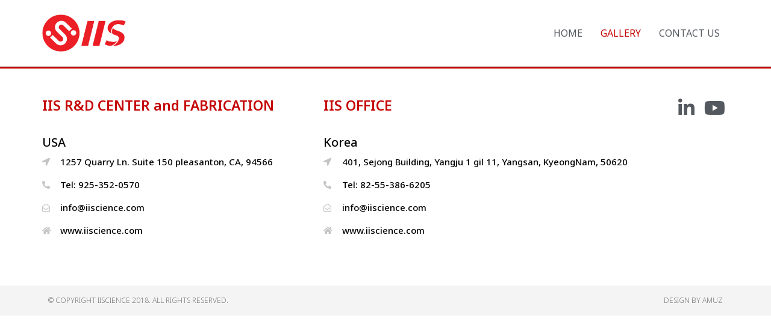

--- FILE ---
content_type: text/css
request_url: https://iiscience.com/wp-content/uploads/elementor/css/post-512.css?ver=1765613204
body_size: 795
content:
.elementor-512 .elementor-element.elementor-element-e4a587e > .elementor-container{min-height:90px;}.elementor-512 .elementor-element.elementor-element-e4a587e > .elementor-container > .elementor-column > .elementor-widget-wrap{align-content:center;align-items:center;}.elementor-512 .elementor-element.elementor-element-e4a587e:not(.elementor-motion-effects-element-type-background), .elementor-512 .elementor-element.elementor-element-e4a587e > .elementor-motion-effects-container > .elementor-motion-effects-layer{background-color:#ffffff;}.elementor-512 .elementor-element.elementor-element-e4a587e{border-style:solid;border-width:0px 0px 1px 0px;border-color:#d6d6d6;transition:background 0.3s, border 0.3s, border-radius 0.3s, box-shadow 0.3s;padding:5px 0px 5px 0px;}.elementor-512 .elementor-element.elementor-element-e4a587e > .elementor-background-overlay{transition:background 0.3s, border-radius 0.3s, opacity 0.3s;}.elementor-bc-flex-widget .elementor-512 .elementor-element.elementor-element-98fea47.elementor-column .elementor-widget-wrap{align-items:center;}.elementor-512 .elementor-element.elementor-element-98fea47.elementor-column.elementor-element[data-element_type="column"] > .elementor-widget-wrap.elementor-element-populated{align-content:center;align-items:center;}.elementor-512 .elementor-element.elementor-element-98fea47 > .elementor-widget-wrap > .elementor-widget:not(.elementor-widget__width-auto):not(.elementor-widget__width-initial):not(:last-child):not(.elementor-absolute){margin-bottom:0px;}.elementor-512 .elementor-element.elementor-element-98fea47 > .elementor-element-populated{margin:5% 0% 5% 0%;--e-column-margin-right:0%;--e-column-margin-left:0%;}.elementor-512 .elementor-element.elementor-element-18b8725{text-align:left;}.elementor-512 .elementor-element.elementor-element-18b8725 img{width:65%;}.elementor-bc-flex-widget .elementor-512 .elementor-element.elementor-element-2d2fae8.elementor-column .elementor-widget-wrap{align-items:center;}.elementor-512 .elementor-element.elementor-element-2d2fae8.elementor-column.elementor-element[data-element_type="column"] > .elementor-widget-wrap.elementor-element-populated{align-content:center;align-items:center;}.elementor-512 .elementor-element.elementor-element-d17569c .elementor-menu-toggle{margin-left:auto;background-color:rgba(255,255,255,0);}.elementor-512 .elementor-element.elementor-element-d17569c .elementor-nav-menu .elementor-item{font-size:16px;font-weight:400;}.elementor-512 .elementor-element.elementor-element-d17569c .elementor-nav-menu--main .elementor-item{color:#54595F;fill:#54595F;padding-left:15px;padding-right:15px;}.elementor-512 .elementor-element.elementor-element-d17569c .elementor-nav-menu--main .elementor-item:hover,
					.elementor-512 .elementor-element.elementor-element-d17569c .elementor-nav-menu--main .elementor-item.elementor-item-active,
					.elementor-512 .elementor-element.elementor-element-d17569c .elementor-nav-menu--main .elementor-item.highlighted,
					.elementor-512 .elementor-element.elementor-element-d17569c .elementor-nav-menu--main .elementor-item:focus{color:#C50606;fill:#C50606;}.elementor-512 .elementor-element.elementor-element-d17569c .elementor-nav-menu--main .elementor-item.elementor-item-active{color:#C50606;}.elementor-512 .elementor-element.elementor-element-d17569c .elementor-nav-menu--dropdown a, .elementor-512 .elementor-element.elementor-element-d17569c .elementor-menu-toggle{color:#54595F;}.elementor-512 .elementor-element.elementor-element-d17569c .elementor-nav-menu--dropdown{background-color:#FFFFFF;}.elementor-512 .elementor-element.elementor-element-d17569c .elementor-nav-menu--dropdown a:hover,
					.elementor-512 .elementor-element.elementor-element-d17569c .elementor-nav-menu--dropdown a.elementor-item-active,
					.elementor-512 .elementor-element.elementor-element-d17569c .elementor-nav-menu--dropdown a.highlighted,
					.elementor-512 .elementor-element.elementor-element-d17569c .elementor-menu-toggle:hover{color:#C50606;}.elementor-512 .elementor-element.elementor-element-d17569c .elementor-nav-menu--dropdown a:hover,
					.elementor-512 .elementor-element.elementor-element-d17569c .elementor-nav-menu--dropdown a.elementor-item-active,
					.elementor-512 .elementor-element.elementor-element-d17569c .elementor-nav-menu--dropdown a.highlighted{background-color:rgba(0, 0, 0, 0.1803921568627451);}.elementor-512 .elementor-element.elementor-element-d17569c .elementor-nav-menu--dropdown a.elementor-item-active{color:#C50606;background-color:rgba(0, 0, 0, 0.1803921568627451);}.elementor-512 .elementor-element.elementor-element-d17569c .elementor-nav-menu--dropdown .elementor-item, .elementor-512 .elementor-element.elementor-element-d17569c .elementor-nav-menu--dropdown  .elementor-sub-item{font-size:16px;font-weight:400;}@media(max-width:1024px){.elementor-512 .elementor-element.elementor-element-e4a587e{padding:20px 20px 20px 20px;}}@media(max-width:767px){.elementor-512 .elementor-element.elementor-element-e4a587e{padding:5px 10px 5px 10px;}.elementor-512 .elementor-element.elementor-element-98fea47{width:90%;}.elementor-512 .elementor-element.elementor-element-18b8725 img{width:80%;}.elementor-512 .elementor-element.elementor-element-2d2fae8{width:10%;}.elementor-512 .elementor-element.elementor-element-d17569c .elementor-nav-menu--main > .elementor-nav-menu > li > .elementor-nav-menu--dropdown, .elementor-512 .elementor-element.elementor-element-d17569c .elementor-nav-menu__container.elementor-nav-menu--dropdown{margin-top:14px !important;}}@media(min-width:768px){.elementor-512 .elementor-element.elementor-element-98fea47{width:33.33%;}.elementor-512 .elementor-element.elementor-element-2d2fae8{width:66.67%;}}@media(max-width:1024px) and (min-width:768px){.elementor-512 .elementor-element.elementor-element-2d2fae8{width:35%;}}

--- FILE ---
content_type: text/css
request_url: https://iiscience.com/wp-content/uploads/elementor/css/post-513.css?ver=1765613204
body_size: 1681
content:
.elementor-513 .elementor-element.elementor-element-6f6ca208{border-style:solid;border-width:3px 0px 0px 0px;border-color:#C50606;transition:background 0.3s, border 0.3s, border-radius 0.3s, box-shadow 0.3s;padding:50px 0px 50px 0px;}.elementor-513 .elementor-element.elementor-element-6f6ca208 > .elementor-background-overlay{transition:background 0.3s, border-radius 0.3s, opacity 0.3s;}.elementor-513 .elementor-element.elementor-element-96d9348{margin-top:0px;margin-bottom:30px;}.elementor-513 .elementor-element.elementor-element-06e9fb5 > .elementor-widget-wrap > .elementor-widget:not(.elementor-widget__width-auto):not(.elementor-widget__width-initial):not(:last-child):not(.elementor-absolute){margin-bottom:0px;}.elementor-513 .elementor-element.elementor-element-f972eca .elementor-heading-title{color:#C50606;font-family:"Noto Sans", \"Noto Sans KR\";font-size:23px;font-weight:600;}.elementor-513 .elementor-element.elementor-element-f972eca > .elementor-widget-container{margin:0px 0px 40px 0px;}.elementor-513 .elementor-element.elementor-element-4a72936 .elementor-heading-title{color:#000000;font-size:20px;font-weight:500;}.elementor-513 .elementor-element.elementor-element-4a72936 > .elementor-widget-container{margin:0px 0px 10px 0px;}.elementor-513 .elementor-element.elementor-element-649b800 .elementor-icon-list-items:not(.elementor-inline-items) .elementor-icon-list-item:not(:last-child){padding-bottom:calc(14px/2);}.elementor-513 .elementor-element.elementor-element-649b800 .elementor-icon-list-items:not(.elementor-inline-items) .elementor-icon-list-item:not(:first-child){margin-top:calc(14px/2);}.elementor-513 .elementor-element.elementor-element-649b800 .elementor-icon-list-items.elementor-inline-items .elementor-icon-list-item{margin-right:calc(14px/2);margin-left:calc(14px/2);}.elementor-513 .elementor-element.elementor-element-649b800 .elementor-icon-list-items.elementor-inline-items{margin-right:calc(-14px/2);margin-left:calc(-14px/2);}body.rtl .elementor-513 .elementor-element.elementor-element-649b800 .elementor-icon-list-items.elementor-inline-items .elementor-icon-list-item:after{left:calc(-14px/2);}body:not(.rtl) .elementor-513 .elementor-element.elementor-element-649b800 .elementor-icon-list-items.elementor-inline-items .elementor-icon-list-item:after{right:calc(-14px/2);}.elementor-513 .elementor-element.elementor-element-649b800 .elementor-icon-list-icon i{color:rgba(0,0,0,0.23);transition:color 0.3s;}.elementor-513 .elementor-element.elementor-element-649b800 .elementor-icon-list-icon svg{fill:rgba(0,0,0,0.23);transition:fill 0.3s;}.elementor-513 .elementor-element.elementor-element-649b800{--e-icon-list-icon-size:13px;--icon-vertical-offset:0px;}.elementor-513 .elementor-element.elementor-element-649b800 .elementor-icon-list-icon{padding-right:9px;}.elementor-513 .elementor-element.elementor-element-649b800 .elementor-icon-list-item > .elementor-icon-list-text, .elementor-513 .elementor-element.elementor-element-649b800 .elementor-icon-list-item > a{font-size:15px;font-weight:500;line-height:1.6em;}.elementor-513 .elementor-element.elementor-element-649b800 .elementor-icon-list-text{color:#000000;transition:color 0.3s;}.elementor-513 .elementor-element.elementor-element-649b800 .elementor-icon-list-item:hover .elementor-icon-list-text{color:#C50606;}.elementor-513 .elementor-element.elementor-element-95de48c > .elementor-widget-wrap > .elementor-widget:not(.elementor-widget__width-auto):not(.elementor-widget__width-initial):not(:last-child):not(.elementor-absolute){margin-bottom:0px;}.elementor-513 .elementor-element.elementor-element-3ed9eed .elementor-heading-title{color:#C50606;font-family:"Noto Sans", \"Noto Sans KR\";font-size:23px;font-weight:600;}.elementor-513 .elementor-element.elementor-element-3ed9eed > .elementor-widget-container{margin:0px 0px 40px 0px;}.elementor-513 .elementor-element.elementor-element-863ae75 .elementor-heading-title{color:#000000;font-size:20px;font-weight:500;}.elementor-513 .elementor-element.elementor-element-863ae75 > .elementor-widget-container{margin:0px 0px 10px 0px;}.elementor-513 .elementor-element.elementor-element-0a8dafc .elementor-icon-list-items:not(.elementor-inline-items) .elementor-icon-list-item:not(:last-child){padding-bottom:calc(14px/2);}.elementor-513 .elementor-element.elementor-element-0a8dafc .elementor-icon-list-items:not(.elementor-inline-items) .elementor-icon-list-item:not(:first-child){margin-top:calc(14px/2);}.elementor-513 .elementor-element.elementor-element-0a8dafc .elementor-icon-list-items.elementor-inline-items .elementor-icon-list-item{margin-right:calc(14px/2);margin-left:calc(14px/2);}.elementor-513 .elementor-element.elementor-element-0a8dafc .elementor-icon-list-items.elementor-inline-items{margin-right:calc(-14px/2);margin-left:calc(-14px/2);}body.rtl .elementor-513 .elementor-element.elementor-element-0a8dafc .elementor-icon-list-items.elementor-inline-items .elementor-icon-list-item:after{left:calc(-14px/2);}body:not(.rtl) .elementor-513 .elementor-element.elementor-element-0a8dafc .elementor-icon-list-items.elementor-inline-items .elementor-icon-list-item:after{right:calc(-14px/2);}.elementor-513 .elementor-element.elementor-element-0a8dafc .elementor-icon-list-icon i{color:rgba(0,0,0,0.23);transition:color 0.3s;}.elementor-513 .elementor-element.elementor-element-0a8dafc .elementor-icon-list-icon svg{fill:rgba(0,0,0,0.23);transition:fill 0.3s;}.elementor-513 .elementor-element.elementor-element-0a8dafc{--e-icon-list-icon-size:13px;--icon-vertical-offset:0px;}.elementor-513 .elementor-element.elementor-element-0a8dafc .elementor-icon-list-icon{padding-right:9px;}.elementor-513 .elementor-element.elementor-element-0a8dafc .elementor-icon-list-item > .elementor-icon-list-text, .elementor-513 .elementor-element.elementor-element-0a8dafc .elementor-icon-list-item > a{font-size:15px;font-weight:500;line-height:1.6em;}.elementor-513 .elementor-element.elementor-element-0a8dafc .elementor-icon-list-text{color:#000000;transition:color 0.3s;}.elementor-513 .elementor-element.elementor-element-0a8dafc .elementor-icon-list-item:hover .elementor-icon-list-text{color:#C50606;}.elementor-513 .elementor-element.elementor-element-07b8216{--grid-template-columns:repeat(0, auto);--icon-size:31px;--grid-column-gap:16px;--grid-row-gap:0px;}.elementor-513 .elementor-element.elementor-element-07b8216 .elementor-widget-container{text-align:right;}.elementor-513 .elementor-element.elementor-element-07b8216 .elementor-social-icon{background-color:rgba(0,0,0,0);--icon-padding:0em;}.elementor-513 .elementor-element.elementor-element-07b8216 .elementor-social-icon i{color:#54595F;}.elementor-513 .elementor-element.elementor-element-07b8216 .elementor-social-icon svg{fill:#54595F;}.elementor-513 .elementor-element.elementor-element-07b8216 .elementor-social-icon:hover{background-color:#54595F;}.elementor-513 .elementor-element.elementor-element-07b8216 .elementor-social-icon:hover i{color:#FFFFFF;}.elementor-513 .elementor-element.elementor-element-07b8216 .elementor-social-icon:hover svg{fill:#FFFFFF;}.elementor-513 .elementor-element.elementor-element-b125df3{border-style:solid;border-width:3px 0px 0px 0px;border-color:#C50606;transition:background 0.3s, border 0.3s, border-radius 0.3s, box-shadow 0.3s;padding:50px 0px 50px 0px;}.elementor-513 .elementor-element.elementor-element-b125df3 > .elementor-background-overlay{transition:background 0.3s, border-radius 0.3s, opacity 0.3s;}.elementor-513 .elementor-element.elementor-element-e78db28{margin-top:0px;margin-bottom:30px;}.elementor-513 .elementor-element.elementor-element-c9d7ae7{--grid-template-columns:repeat(0, auto);--icon-size:31px;--grid-column-gap:16px;--grid-row-gap:0px;}.elementor-513 .elementor-element.elementor-element-c9d7ae7 .elementor-widget-container{text-align:left;}.elementor-513 .elementor-element.elementor-element-c9d7ae7 .elementor-social-icon{background-color:rgba(0,0,0,0);--icon-padding:0em;}.elementor-513 .elementor-element.elementor-element-c9d7ae7 .elementor-social-icon i{color:#54595F;}.elementor-513 .elementor-element.elementor-element-c9d7ae7 .elementor-social-icon svg{fill:#54595F;}.elementor-513 .elementor-element.elementor-element-c9d7ae7 .elementor-social-icon:hover{background-color:#54595F;}.elementor-513 .elementor-element.elementor-element-c9d7ae7 .elementor-social-icon:hover i{color:#FFFFFF;}.elementor-513 .elementor-element.elementor-element-c9d7ae7 .elementor-social-icon:hover svg{fill:#FFFFFF;}.elementor-513 .elementor-element.elementor-element-4465676 > .elementor-widget-wrap > .elementor-widget:not(.elementor-widget__width-auto):not(.elementor-widget__width-initial):not(:last-child):not(.elementor-absolute){margin-bottom:0px;}.elementor-513 .elementor-element.elementor-element-b099782 .elementor-heading-title{color:#C50606;font-family:"Noto Sans", \"Noto Sans KR\";font-size:23px;font-weight:600;}.elementor-513 .elementor-element.elementor-element-b099782 > .elementor-widget-container{margin:0px 0px 30px 0px;}.elementor-513 .elementor-element.elementor-element-c5db63d .elementor-heading-title{color:#000000;font-size:20px;font-weight:500;}.elementor-513 .elementor-element.elementor-element-c5db63d > .elementor-widget-container{margin:0px 0px 10px 0px;}.elementor-513 .elementor-element.elementor-element-450d946 .elementor-icon-list-items:not(.elementor-inline-items) .elementor-icon-list-item:not(:last-child){padding-bottom:calc(14px/2);}.elementor-513 .elementor-element.elementor-element-450d946 .elementor-icon-list-items:not(.elementor-inline-items) .elementor-icon-list-item:not(:first-child){margin-top:calc(14px/2);}.elementor-513 .elementor-element.elementor-element-450d946 .elementor-icon-list-items.elementor-inline-items .elementor-icon-list-item{margin-right:calc(14px/2);margin-left:calc(14px/2);}.elementor-513 .elementor-element.elementor-element-450d946 .elementor-icon-list-items.elementor-inline-items{margin-right:calc(-14px/2);margin-left:calc(-14px/2);}body.rtl .elementor-513 .elementor-element.elementor-element-450d946 .elementor-icon-list-items.elementor-inline-items .elementor-icon-list-item:after{left:calc(-14px/2);}body:not(.rtl) .elementor-513 .elementor-element.elementor-element-450d946 .elementor-icon-list-items.elementor-inline-items .elementor-icon-list-item:after{right:calc(-14px/2);}.elementor-513 .elementor-element.elementor-element-450d946 .elementor-icon-list-icon i{color:rgba(0,0,0,0.23);transition:color 0.3s;}.elementor-513 .elementor-element.elementor-element-450d946 .elementor-icon-list-icon svg{fill:rgba(0,0,0,0.23);transition:fill 0.3s;}.elementor-513 .elementor-element.elementor-element-450d946{--e-icon-list-icon-size:13px;--icon-vertical-offset:0px;}.elementor-513 .elementor-element.elementor-element-450d946 .elementor-icon-list-icon{padding-right:9px;}.elementor-513 .elementor-element.elementor-element-450d946 .elementor-icon-list-item > .elementor-icon-list-text, .elementor-513 .elementor-element.elementor-element-450d946 .elementor-icon-list-item > a{font-size:15px;font-weight:500;line-height:1.6em;}.elementor-513 .elementor-element.elementor-element-450d946 .elementor-icon-list-text{color:#000000;transition:color 0.3s;}.elementor-513 .elementor-element.elementor-element-450d946 .elementor-icon-list-item:hover .elementor-icon-list-text{color:#C50606;}.elementor-513 .elementor-element.elementor-element-675e6b6 > .elementor-widget-wrap > .elementor-widget:not(.elementor-widget__width-auto):not(.elementor-widget__width-initial):not(:last-child):not(.elementor-absolute){margin-bottom:0px;}.elementor-513 .elementor-element.elementor-element-1c71ac6{margin-top:0px;margin-bottom:0px;}.elementor-513 .elementor-element.elementor-element-8df4d45 > .elementor-widget-wrap > .elementor-widget:not(.elementor-widget__width-auto):not(.elementor-widget__width-initial):not(:last-child):not(.elementor-absolute){margin-bottom:0px;}.elementor-513 .elementor-element.elementor-element-5248467 .elementor-heading-title{color:#C50606;font-family:"Noto Sans", \"Noto Sans KR\";font-size:23px;font-weight:600;}.elementor-513 .elementor-element.elementor-element-5248467 > .elementor-widget-container{margin:0px 0px 30px 0px;}.elementor-513 .elementor-element.elementor-element-748e5f6 .elementor-heading-title{color:#000000;font-size:20px;font-weight:500;}.elementor-513 .elementor-element.elementor-element-748e5f6 > .elementor-widget-container{margin:0px 0px 10px 0px;}.elementor-513 .elementor-element.elementor-element-24aaf10 .elementor-icon-list-items:not(.elementor-inline-items) .elementor-icon-list-item:not(:last-child){padding-bottom:calc(14px/2);}.elementor-513 .elementor-element.elementor-element-24aaf10 .elementor-icon-list-items:not(.elementor-inline-items) .elementor-icon-list-item:not(:first-child){margin-top:calc(14px/2);}.elementor-513 .elementor-element.elementor-element-24aaf10 .elementor-icon-list-items.elementor-inline-items .elementor-icon-list-item{margin-right:calc(14px/2);margin-left:calc(14px/2);}.elementor-513 .elementor-element.elementor-element-24aaf10 .elementor-icon-list-items.elementor-inline-items{margin-right:calc(-14px/2);margin-left:calc(-14px/2);}body.rtl .elementor-513 .elementor-element.elementor-element-24aaf10 .elementor-icon-list-items.elementor-inline-items .elementor-icon-list-item:after{left:calc(-14px/2);}body:not(.rtl) .elementor-513 .elementor-element.elementor-element-24aaf10 .elementor-icon-list-items.elementor-inline-items .elementor-icon-list-item:after{right:calc(-14px/2);}.elementor-513 .elementor-element.elementor-element-24aaf10 .elementor-icon-list-icon i{color:rgba(0,0,0,0.23);transition:color 0.3s;}.elementor-513 .elementor-element.elementor-element-24aaf10 .elementor-icon-list-icon svg{fill:rgba(0,0,0,0.23);transition:fill 0.3s;}.elementor-513 .elementor-element.elementor-element-24aaf10{--e-icon-list-icon-size:13px;--icon-vertical-offset:0px;}.elementor-513 .elementor-element.elementor-element-24aaf10 .elementor-icon-list-icon{padding-right:9px;}.elementor-513 .elementor-element.elementor-element-24aaf10 .elementor-icon-list-item > .elementor-icon-list-text, .elementor-513 .elementor-element.elementor-element-24aaf10 .elementor-icon-list-item > a{font-size:15px;font-weight:500;line-height:1.6em;}.elementor-513 .elementor-element.elementor-element-24aaf10 .elementor-icon-list-text{color:#000000;transition:color 0.3s;}.elementor-513 .elementor-element.elementor-element-24aaf10 .elementor-icon-list-item:hover .elementor-icon-list-text{color:#C50606;}.elementor-513 .elementor-element.elementor-element-24aaf10 > .elementor-widget-container{margin:0px 0px 30px 0px;}.elementor-513 .elementor-element.elementor-element-4c1eb9ca > .elementor-container{min-height:50px;}.elementor-513 .elementor-element.elementor-element-4c1eb9ca > .elementor-container > .elementor-column > .elementor-widget-wrap{align-content:center;align-items:center;}.elementor-513 .elementor-element.elementor-element-4c1eb9ca:not(.elementor-motion-effects-element-type-background), .elementor-513 .elementor-element.elementor-element-4c1eb9ca > .elementor-motion-effects-container > .elementor-motion-effects-layer{background-color:#f4f4f4;}.elementor-513 .elementor-element.elementor-element-4c1eb9ca{transition:background 0.3s, border 0.3s, border-radius 0.3s, box-shadow 0.3s;}.elementor-513 .elementor-element.elementor-element-4c1eb9ca > .elementor-background-overlay{transition:background 0.3s, border-radius 0.3s, opacity 0.3s;}.elementor-513 .elementor-element.elementor-element-5cec057b{text-align:left;}.elementor-513 .elementor-element.elementor-element-5cec057b .elementor-heading-title{color:#7a7a7a;font-size:12px;font-weight:300;text-transform:uppercase;}.elementor-513 .elementor-element.elementor-element-15328705{text-align:right;}.elementor-513 .elementor-element.elementor-element-15328705 .elementor-heading-title{color:#7a7a7a;font-size:12px;font-weight:300;text-transform:uppercase;}@media(min-width:768px){.elementor-513 .elementor-element.elementor-element-06e9fb5{width:41%;}.elementor-513 .elementor-element.elementor-element-95de48c{width:48%;}.elementor-513 .elementor-element.elementor-element-20491a8{width:10.305%;}}@media(max-width:1024px){.elementor-513 .elementor-element.elementor-element-6f6ca208{padding:30px 20px 30px 20px;}.elementor-513 .elementor-element.elementor-element-649b800 .elementor-icon-list-item > .elementor-icon-list-text, .elementor-513 .elementor-element.elementor-element-649b800 .elementor-icon-list-item > a{font-size:13px;}.elementor-513 .elementor-element.elementor-element-0a8dafc .elementor-icon-list-item > .elementor-icon-list-text, .elementor-513 .elementor-element.elementor-element-0a8dafc .elementor-icon-list-item > a{font-size:13px;}.elementor-513 .elementor-element.elementor-element-07b8216 .elementor-social-icon{--icon-padding:0.9em;}.elementor-513 .elementor-element.elementor-element-b125df3{padding:30px 20px 30px 20px;}.elementor-513 .elementor-element.elementor-element-c9d7ae7 .elementor-social-icon{--icon-padding:0.9em;}.elementor-513 .elementor-element.elementor-element-450d946 .elementor-icon-list-item > .elementor-icon-list-text, .elementor-513 .elementor-element.elementor-element-450d946 .elementor-icon-list-item > a{font-size:13px;}.elementor-513 .elementor-element.elementor-element-24aaf10 .elementor-icon-list-item > .elementor-icon-list-text, .elementor-513 .elementor-element.elementor-element-24aaf10 .elementor-icon-list-item > a{font-size:13px;}.elementor-513 .elementor-element.elementor-element-4c1eb9ca{padding:5px 20px 5px 20px;}}@media(max-width:767px){.elementor-513 .elementor-element.elementor-element-6f6ca208{padding:30px 10px 10px 10px;}.elementor-513 .elementor-element.elementor-element-4ad64056{width:100%;}.elementor-513 .elementor-element.elementor-element-4ad64056 > .elementor-element-populated{margin:0px 0px 0px 0px;--e-column-margin-right:0px;--e-column-margin-left:0px;}.elementor-513 .elementor-element.elementor-element-4a72936 .elementor-heading-title{font-size:18px;}.elementor-513 .elementor-element.elementor-element-863ae75 .elementor-heading-title{font-size:18px;}.elementor-513 .elementor-element.elementor-element-07b8216 .elementor-widget-container{text-align:center;}.elementor-513 .elementor-element.elementor-element-07b8216{--icon-size:15px;}.elementor-513 .elementor-element.elementor-element-b125df3{padding:30px 10px 10px 10px;}.elementor-513 .elementor-element.elementor-element-148c098{width:100%;}.elementor-513 .elementor-element.elementor-element-148c098 > .elementor-element-populated{margin:0px 0px 0px 0px;--e-column-margin-right:0px;--e-column-margin-left:0px;}.elementor-513 .elementor-element.elementor-element-c9d7ae7 .elementor-widget-container{text-align:left;}.elementor-513 .elementor-element.elementor-element-c9d7ae7{--icon-size:20px;}.elementor-513 .elementor-element.elementor-element-c9d7ae7 .elementor-social-icon{--icon-padding:0.2em;}.elementor-513 .elementor-element.elementor-element-c9d7ae7 > .elementor-widget-container{margin:0px 0px 20px 0px;}.elementor-513 .elementor-element.elementor-element-c5db63d .elementor-heading-title{font-size:18px;}.elementor-513 .elementor-element.elementor-element-450d946 > .elementor-widget-container{margin:0px 0px 20px 0px;}.elementor-513 .elementor-element.elementor-element-675e6b6 > .elementor-element-populated{margin:0px 0px 30px 0px;--e-column-margin-right:0px;--e-column-margin-left:0px;}.elementor-513 .elementor-element.elementor-element-748e5f6 .elementor-heading-title{font-size:18px;}.elementor-513 .elementor-element.elementor-element-5cec057b{text-align:center;}.elementor-513 .elementor-element.elementor-element-15328705{text-align:center;}}@media(max-width:1024px) and (min-width:768px){.elementor-513 .elementor-element.elementor-element-4ad64056{width:33%;}.elementor-513 .elementor-element.elementor-element-148c098{width:33%;}}

--- FILE ---
content_type: text/css
request_url: https://iiscience.com/wp-content/themes/lightweb/assets/lightweb_global.css?ver=1.2
body_size: 1261
content:

/* reset */
html{line-height:1.15;-webkit-text-size-adjust:100%}body{margin:0}h1{font-size:2em;margin:.67em 0}hr{box-sizing:content-box;height:0;overflow:visible}pre{font-family:monospace,monospace;font-size:1em}a{background-color:transparent}abbr[title]{border-bottom:none;text-decoration:underline;text-decoration:underline dotted}b,strong{font-weight:bolder}code,kbd,samp{font-family:monospace,monospace;font-size:1em}small{font-size:80%}sub,sup{font-size:75%;line-height:0;position:relative;vertical-align:baseline}sub{bottom:-.25em}sup{top:-.5em}img{border-style:none}button,input,optgroup,select,textarea{font-family:inherit;font-size:100%;line-height:1.15;margin:0}button,input{overflow:visible}button,select{text-transform:none}[type=button],[type=reset],[type=submit],button{-webkit-appearance:button}[type=button]::-moz-focus-inner,[type=reset]::-moz-focus-inner,[type=submit]::-moz-focus-inner,button::-moz-focus-inner{border-style:none;padding:0}[type=button]:-moz-focusring,[type=reset]:-moz-focusring,[type=submit]:-moz-focusring,button:-moz-focusring{outline:1px dotted ButtonText}fieldset{padding:.35em .75em .625em}legend{box-sizing:border-box;color:inherit;display:table;max-width:100%;padding:0;white-space:normal}progress{vertical-align:baseline}textarea{overflow:auto}[type=checkbox],[type=radio]{box-sizing:border-box;padding:0}[type=number]::-webkit-inner-spin-button,[type=number]::-webkit-outer-spin-button{height:auto}[type=search]{-webkit-appearance:textfield;outline-offset:-2px}[type=search]::-webkit-search-decoration{-webkit-appearance:none}::-webkit-file-upload-button{-webkit-appearance:button;font:inherit}details{display:block}summary{display:list-item}template{display:none}[hidden]{display:none}



/* slogan
.slogan h4{position:absolute;top:auto;left:50%;transform:translateX(-50%);margin-top:-110px;text-align:center}
.slogan h4:before,.slogan h4:after{background-color:#fff;content:"";display:inline-block;height:1px;position:relative;vertical-align:middle;width:50%}
.slogan h4:before{right:0.5em;margin-left:-50%}
.slogan h4:after{left:0.5em;margin-right:-50%}
.delivery_table thead th{background:#033d8c;color:#fff;text-align:center}
.delivery_table td{padding:10px 24px!important;border:1px solid #ddd}
.delivery_table td:nth-child(3){text-align:center}

#footer-widgets{padding:4% 0 0}
.et_pb_fullwidth_header .et_pb_fullwidth_header_container.center .header-content{width:100%;max-width:800px}
.disable-lightbox a{pointer-events:none}
.disable-lightbox .et_overlay{display:none!important}
#menu-product{padding-top:0!important}
#menu-product li{width:30%;vertical-align:middle}
#menu-product li a{line-height:1.3;padding:24px 0;vertical-align:middle}
.et_pb_fullwidth_menu .fullwidth-menu-nav>ul{padding-top:0!important}
.et_pb_fullwidth_menu_0.et_pb_fullwidth_menu .fullwidth-menu-nav li:first-child{border-left:1px solid #626a71}
.et_pb_fullwidth_menu_0.et_pb_fullwidth_menu .fullwidth-menu-nav li{border-right:1px solid #626a71}
@media (min-width:981px){
	.et_pb_gutters3 .footer-widget{margin:0 5.5% 3.5% 0}
}
@media screen and (max-width:1140px){
	div.et_pb_section.et_pb_section_2{
		background-size:cover!important
	}
	.et_pb_text_inner h1{color:#fff!important}
	#contactus{position:relative;top:auto;left:auto;width:100%}
	.tm_timeline-layout-vertical-chessOrder .tm_timeline__event-odd .tm_timeline__event__dot{left:-10px}
	.tm_timeline-layout-vertical-chessOrder .tm_timeline__event-even .tm_timeline__event__dot{right:-20px}
}
@media screen and (max-width:780px){
	.container{width:90%}
	.slogan h4{position:relative;top:auto;margin:20px auto;transform:none;left:0;font-size:1.2em;width:100%}
}

 */